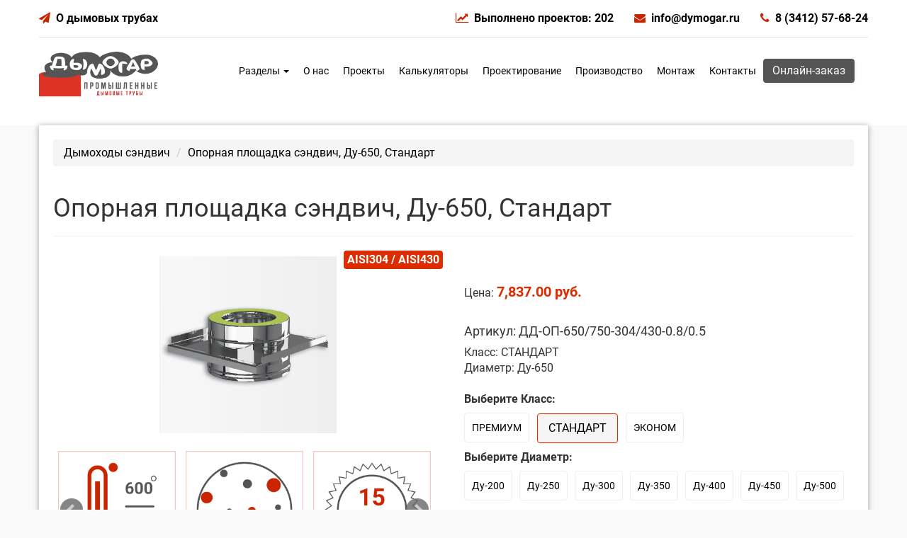

--- FILE ---
content_type: text/html; charset=UTF-8
request_url: https://dymogar.ru/product/ploschadka-opornaya-sjendvich-du-650-standart.html
body_size: 11148
content:
<!DOCTYPE html><html lang="ru"><head> <title>Опорная площадка сэндвич, Ду-650, Стандарт - Дымогар.Ру</title> <meta name="description" content="Купить Опорная площадка сэндвич, Ду-650, Стандарт, по цене 7837.00 р. Дымоходы двухконтурные из нержавеющей стали. Доставка по РФ" /> <meta name="keywords" content="Опорная площадка сэндвич, Ду-650, Стандарт, AISI304 / AISI430, купить" /> <meta http-equiv="Content-Type" content="text/html; charset=utf-8"/> <meta name="viewport" content="initial-scale=1.0, width=device-width"/> <meta name="theme-color" content="#dd2c00"/> <link rel="manifest" href="/manifest.json"> <!--[if lt IE 9]><script type="text/javascript" src="/js/html5.js"></script><script type="text/javascript" src="/js/respond.min.js"></script><![endif]--> <meta name="generator" content="Bluefish 2.2.7" /> <meta property="og:title" content="Опорная площадка сэндвич, Ду-650, Стандарт" /><meta property="og:type" content="website" /> <meta property="og:description" content="Купить Опорная площадка сэндвич, Ду-650, Стандарт, по цене 7837.00 р. Дымоходы двухконтурные из нержавеющей стали. Доставка по РФ" /> <meta property="og:image" content="https://dymogar.ru/img/content/ploschadka-opornaya-sjendvich.jpg" /> <meta property="og:url" content="https://dymogar.ru/product/ploschadka-opornaya-sjendvich-du-650-standart.html" /> <meta name="yandex-verification" content="4e4a021d2131cf4a" /> <link rel="shortcut icon" href="/favicon.ico"/> <link href="/css/vamshop-packed.css" rel="stylesheet" type="text/css"/> <link type="text/css" href="/stylesheets/load/newheader.css" rel="stylesheet" /> <script src="/sw.js" defer></script> </head><body> <header> <div class="container"> <div class="row"> <div class="hed1"> <div class="hed1adress"><i class="fa fa-paper-plane" aria-hidden="true"></i><a href="https://t.me/+sDocvKM7zwk0MWEy">О дымовых трубах </a> </div> <div class="hed1contc"> <a href="https://dymogar.ru/category/proekty.html"><i class="fa fa-line-chart"></i>Выполнено проектов: 202</a> <a href="mailto:info@dymogar.ru"><i class="fa fa-envelope"></i>info@dymogar.ru</a> <a href="tel:+73412576824"><i class="fa fa-phone" ></i>8 (3412) 57-68-24</a> </div> </div> <hr> <div class="menu"> <a href="/"><img src="/img/logo.png" alt="Дымогар.Ру" title="Дымогар.Ру" height="64"></a> <div class="menu-item"> <div class="nav-wrapper"> <nav id="nav"> <div class="navbar navbar-default navigation"> <div class="navbar-header"> <button type="button" class="navbar-toggle toggle-menu menu-left" data-toggle="collapse" data-target="#navbar-collapse"> <span class="sr-only"></span> <span class="icon-bar"></span> <span class="icon-bar"></span> <span class="icon-bar"></span> </button> </div> <div class="collapse navbar-collapse navbar-default cbp-spmenu cbp-spmenu-vertical cbp-spmenu-left" id="navbar-collapse"> <ul class="nav navbar-nav"> <li class="dropdown"> <a data-toggle="dropdown" class="dropdown-toggle" href="">Разделы <b class="caret"></b></a> <ul class="dropdown-menu"> <li><a href="/category/dymohody-sjendvich.html">Дымоходы сэндвич</a></li> <li><a href="/category/vspomogatelnoe-ob-ie.html">Доп. оборудование</a></li> <li><a href="/category/dymovye-truby.html">Купить дымовую трубу</a></li> <li><a href="/category/proekty.html">Проекты</a></li> <li><a href="/category/kalkuljatory.html">Калькуляторы</a></li> <li><a href="/category/kunstkamera.html">Кунсткамера</a></li> <li><a href="/category/literatura.html">Литература</a></li> <li><a href="/category/uslugi.html">Услуги</a></li> <li><a href="/category/articles.html">Статьи</a></li> </ul> </li> </ul> <ul class="nav navbar-nav navbar-right"> <li><a href="/page/about.html" title="Информация о нас"> О нас</a></li> <li><a href="/category/proekty.html" title="Готовые проекты и чертежи дымовых труб"> Проекты</a></li> <li><a href="/category/kalkuljatory.html" title="Онлайн-расчеты дымовой трубы"> Калькуляторы</a></li> <li><a href="/article/proektirovanie-promyshlennyh-dymovyh-trub.html" title="Проектирование промышленных дымовых труб"> Проектирование</a></li> <li><a href="/article/izgotovlenie.html" title="Производство промышленных дымовых труб"> Производство</a></li> <li><a href="/article/montazh-dymovoj-truby.html" title="Монтаж дымовых труб"> Монтаж</a></li> <li><a href="/page/contact-us.html" title="Как с нами связаться"> Контакты</a></li> <button type="button" class="btn btn-primary" data-toggle="modal" data-target="#exampleModalCenter"> Онлайн-заказ</button> </ul> </div> </div> </nav> </div> </div> </div> </div> </div> </header> <div class="modal fade" id="exampleModalCenter" tabindex="-1" role="dialog" aria-labelledby="exampleModalCenterTitle" aria-hidden="true"> <div class="modal-dialog modal-dialog-centered" role="document"> <div class="modal-content"> <div class="modal-header"> <h3 class="modal-title" id="exampleModalCenterTitle">Опросный лист на дымовую трубу</h3> </div> <div class="modal-body"> <script>(function(w,d,u){w.readyQ=[];w.bindReadyQ=[];function p(x,y){if(x=="ready"){w.bindReadyQ.push(y);}else{w.readyQ.push(x);}};var a={ready:p,bind:p};w.$=w.jQuery=function(f){if(f===d||f===u){return a}else{p(f)}}})(window,document)</script><iframe src="https://forms.yandex.ru/u/5dd911febb57892422ff2312/?iframe=1" frameborder="0" name="ya-form-5dd911febb57892422ff2312" width="570"></iframe> </div> <div class="modal-footer"> <button type="button" class="btn btn-secondary" data-dismiss="modal">Закрыть</button> </div> </div> </div></div> <div class="container"> <div class="row content"> <div id="breadcrumbs"> <ol class="breadcrumb" itemscope itemtype="http://schema.org/BreadcrumbList"> <li itemscope itemprop="itemListElement" itemtype="http://schema.org/ListItem"><a href="/category/dymohody-sjendvich.html" itemprop="item"><span itemprop="name">Дымоходы сэндвич</span></a><meta itemprop="position" content="1" /></li> <li itemscope itemprop="itemListElement" itemtype="http://schema.org/ListItem" class="active"><span itemprop="name">Опорная площадка сэндвич, Ду-650, Стандарт</span><meta itemprop="position" content="2" /><meta itemprop="item" content="https://dymogar.ru/product/ploschadka-opornaya-sjendvich-du-650-standart.html" /></li> </ol> </div> <div id="ajaxcontent"> <div class="content product-info" itemscope itemtype="http://schema.org/Product"> <div class="page-header"> <h1 itemprop="name">Опорная площадка сэндвич, Ду-650, Стандарт</h1> </div> <div class="row"> <div class="col-md-6"> <div class="product-images"> <div class="thumbnail big text-center"> <a href="/img/content/ploschadka-opornaya-sjendvich.jpg" class="colorbox" title="Опорная площадка сэндвич, Ду-650, Стандарт"><img itemprop="image" src="/img/content/ploschadka-opornaya-sjendvich-250.png" alt="Опорная площадка сэндвич, Ду-650, Стандарт" title="Опорная площадка сэндвич, Ду-650, Стандарт" width="250" height="250" /> <span class="label standart">AISI304 / AISI430</span> <span class="frame-overlay"></span> <span class="zoom"><i class="fa fa-search-plus"></i></span> </a> </div> <div class="row small"> <div class="col-sm-6 col-md-4 thumbnail text-center"> <a href="/img/content/temperatura-gazov-400.png" class="colorbox" title="Опорная площадка сэндвич, Ду-650, Стандарт"><img itemprop="image" src="/img/content/temperatura-gazov-400-250.png" alt="Опорная площадка сэндвич, Ду-650, Стандарт" title="Опорная площадка сэндвич, Ду-650, Стандарт" width="250" height="250" /> <span class="frame-overlay"></span> <span class="zoom"><i class="fa fa-search-plus"></i></span> </a> </div> <div class="col-sm-6 col-md-4 thumbnail text-center"> <a href="/img/content/suhoy-rezhim-raboty.png" class="colorbox" title="Опорная площадка сэндвич, Ду-650, Стандарт"><img itemprop="image" src="/img/content/suhoy-rezhim-raboty-250.png" alt="Опорная площадка сэндвич, Ду-650, Стандарт" title="Опорная площадка сэндвич, Ду-650, Стандарт" width="250" height="250" /> <span class="frame-overlay"></span> <span class="zoom"><i class="fa fa-search-plus"></i></span> </a> </div> <div class="col-sm-6 col-md-4 thumbnail text-center"> <a href="/img/content/garantiya-15-let.png" class="colorbox" title="Опорная площадка сэндвич, Ду-650, Стандарт"><img itemprop="image" src="/img/content/garantiya-15-let-250.png" alt="Опорная площадка сэндвич, Ду-650, Стандарт" title="Опорная площадка сэндвич, Ду-650, Стандарт" width="250" height="250" /> <span class="frame-overlay"></span> <span class="zoom"><i class="fa fa-search-plus"></i></span> </a> </div> <div class="col-sm-6 col-md-4 thumbnail text-center"> <a href="/img/content/toplivo-dt.png" class="colorbox" title="Опорная площадка сэндвич, Ду-650, Стандарт"><img itemprop="image" src="/img/content/toplivo-dt-250.png" alt="Опорная площадка сэндвич, Ду-650, Стандарт" title="Опорная площадка сэндвич, Ду-650, Стандарт" width="250" height="250" /> <span class="frame-overlay"></span> <span class="zoom"><i class="fa fa-search-plus"></i></span> </a> </div> <div class="col-sm-6 col-md-4 thumbnail text-center"> <a href="/img/content/toplivo-gaz.png" class="colorbox" title="Опорная площадка сэндвич, Ду-650, Стандарт"><img itemprop="image" src="/img/content/toplivo-gaz-250.png" alt="Опорная площадка сэндвич, Ду-650, Стандарт" title="Опорная площадка сэндвич, Ду-650, Стандарт" width="250" height="250" /> <span class="frame-overlay"></span> <span class="zoom"><i class="fa fa-search-plus"></i></span> </a> </div> <div class="col-sm-6 col-md-4 thumbnail text-center"> <a href="/img/content/tolchina-utepleniya.png" class="colorbox" title="Опорная площадка сэндвич, Ду-650, Стандарт"><img itemprop="image" src="/img/content/tolchina-utepleniya-250.png" alt="Опорная площадка сэндвич, Ду-650, Стандарт" title="Опорная площадка сэндвич, Ду-650, Стандарт" width="250" height="250" /> <span class="frame-overlay"></span> <span class="zoom"><i class="fa fa-search-plus"></i></span> </a> </div> <div class="col-sm-6 col-md-4 thumbnail text-center"> <a href="/img/content/tolchina-vnutrennego-kontura.png" class="colorbox" title="Опорная площадка сэндвич, Ду-650, Стандарт"><img itemprop="image" src="/img/content/tolchina-vnutrennego-kontura-250.png" alt="Опорная площадка сэндвич, Ду-650, Стандарт" title="Опорная площадка сэндвич, Ду-650, Стандарт" width="250" height="250" /> <span class="frame-overlay"></span> <span class="zoom"><i class="fa fa-search-plus"></i></span> </a> </div> </div> </div> <script src="https://yastatic.net/q/forms-frontend-ext/_/embed.js"></script> <script>
$(document).ready(function(){
 $(".colorbox").colorbox({
 rel: "colorbox",
 title: false
 });
});
</script> </div> <div class="col-md-6 product-info"> <br /><br /> <div class="description" itemprop="offers" itemscope itemtype="http://schema.org/Offer">Цена: <span class="price"> 7,837.00 руб.</span> <meta itemprop="priceCurrency" content="RUB" /> <meta itemprop="url" content="https://dymogar.ru/product/ploschadka-opornaya-sjendvich-du-650-standart.html" /> <meta itemprop="priceValidUntil" content="2026-01-27" /> <meta itemprop="availability" content="InStock" /> <meta itemprop="price" content="7837.00" /> </div> <br /> <h4>Артикул: ДД-ОП-650/750-304/430-0.8/0.5</h4> <ul class="specs"> <li class="odd">Класс: СТАНДАРТ</li> </ul> <ul class="specs"> <li class="even">Диаметр: Ду-650</li> </ul> <br /> <div id="spinner"> <img src="/img/ajax-loader.gif" alt="" width="31" height="31" /> </div> <script>
$(document).ready(function(){
$(".product-images .row.small").bxSlider({
 adaptiveHeight: false,
 touchEnabled: false,
 pager: false,
 minSlides: 3,
 maxSlides: 3,
 slideWidth: 180
});
});
</script> <form id="set_attr_form" method="post" action=/product/ploschadka-opornaya-sjendvich-du-650-standart.html> <ul class="specs"> <li class="odd"><b> Выберите Класс:
 </b> <ul class="attributes nav nav-pills"> <li class="even"> <a class="confirm" href=/product/ploschadka-opornaya-sjendvich-du-200-premium.html onclick='$("#attr6564").attr("value","1");'>ПРЕМИУМ</a> <input id="attr6564" name="data[set_attr][6564]" type="hidden" /> </li> <li class="active odd"> <span class="active"><a class="confirm" href=/product/ploschadka-opornaya-sjendvich-du-200-standart.html onclick='$("#attr6563").attr("value","1");'>СТАНДАРТ</a></span> <input id="attr6563" name="data[set_attr][6563]" type="hidden" /> </li> <li class="even"> <a class="confirm" href=/product/ploschadka-opornaya-sjendvich-du-200-jekonom.html onclick='$("#attr6562").attr("value","1");'>ЭКОНОМ</a> <input id="attr6562" name="data[set_attr][6562]" type="hidden" /> </li> </ul> </li> <li class="odd"><b> Выберите Диаметр:
 </b> <ul class="attributes nav nav-pills"> <li class="even"> <a class="confirm" href=/product/ploschadka-opornaya-sjendvich-du-200-premium.html onclick='$("#attr6581").attr("value","1");'>Ду-200</a> <input id="attr6581" name="data[set_attr][6581]" type="hidden" /> </li> <li class="odd"> <a class="confirm" href=/product/ploschadka-opornaya-sjendvich-du-250-premium.html onclick='$("#attr6595").attr("value","1");'>Ду-250</a> <input id="attr6595" name="data[set_attr][6595]" type="hidden" /> </li> <li class="even"> <a class="confirm" href=/product/ploschadka-opornaya-sjendvich-du-300-premium.html onclick='$("#attr6596").attr("value","1");'>Ду-300</a> <input id="attr6596" name="data[set_attr][6596]" type="hidden" /> </li> <li class="odd"> <a class="confirm" href=/product/ploschadka-opornaya-sjendvich-du-350-premium.html onclick='$("#attr6597").attr("value","1");'>Ду-350</a> <input id="attr6597" name="data[set_attr][6597]" type="hidden" /> </li> <li class="even"> <a class="confirm" href=/product/ploschadka-opornaya-sjendvich-du-400-premium.html onclick='$("#attr6598").attr("value","1");'>Ду-400</a> <input id="attr6598" name="data[set_attr][6598]" type="hidden" /> </li> <li class="odd"> <a class="confirm" href=/product/ploschadka-opornaya-sjendvich-du-450-premium.html onclick='$("#attr6599").attr("value","1");'>Ду-450</a> <input id="attr6599" name="data[set_attr][6599]" type="hidden" /> </li> <li class="even"> <a class="confirm" href=/product/ploschadka-opornaya-sjendvich-du-500-premium.html onclick='$("#attr6582").attr("value","1");'>Ду-500</a> <input id="attr6582" name="data[set_attr][6582]" type="hidden" /> </li> <li class="odd"> <a class="confirm" href=/product/ploschadka-opornaya-sjendvich-du-550-premium.html onclick='$("#attr6622").attr("value","1");'>Ду-550</a> <input id="attr6622" name="data[set_attr][6622]" type="hidden" /> </li> <li class="even"> <a class="confirm" href=/product/ploschadka-opornaya-sjendvich-du-600-premium.html onclick='$("#attr6623").attr("value","1");'>Ду-600</a> <input id="attr6623" name="data[set_attr][6623]" type="hidden" /> </li> <li class="active odd"> <span class="active"><a class="confirm" href=/product/ploschadka-opornaya-sjendvich-du-650-premium.html onclick='$("#attr6624").attr("value","1");'>Ду-650</a></span> <input id="attr6624" name="data[set_attr][6624]" type="hidden" /> </li> <li class="even"> <a class="confirm" href=/product/ploschadka-opornaya-sjendvich-du-700-premium.html onclick='$("#attr6625").attr("value","1");'>Ду-700</a> <input id="attr6625" name="data[set_attr][6625]" type="hidden" /> </li> <li class="odd"> <a class="confirm" href=/product/ploschadka-opornaya-sjendvich-du-750-premium.html onclick='$("#attr6626").attr("value","1");'>Ду-750</a> <input id="attr6626" name="data[set_attr][6626]" type="hidden" /> </li> <li class="even"> <a class="confirm" href=/product/ploschadka-opornaya-sjendvich-du-800-premium.html onclick='$("#attr6627").attr("value","1");'>Ду-800</a> <input id="attr6627" name="data[set_attr][6627]" type="hidden" /> </li> <li class="odd"> <a class="confirm" href=/product/ploschadka-opornaya-sjendvich-du-850-premium.html onclick='$("#attr6628").attr("value","1");'>Ду-850</a> <input id="attr6628" name="data[set_attr][6628]" type="hidden" /> </li> <li class="even"> <a class="confirm" href=/product/ploschadka-opornaya-sjendvich-du-900-premium.html onclick='$("#attr6629").attr("value","1");'>Ду-900</a> <input id="attr6629" name="data[set_attr][6629]" type="hidden" /> </li> <li class="odd"> <a class="confirm" href=/product/ploschadka-opornaya-sjendvich-du-950-premium.html onclick='$("#attr6630").attr("value","1");'>Ду-950</a> <input id="attr6630" name="data[set_attr][6630]" type="hidden" /> </li> <li class="even"> <a class="confirm" href=/product/ploschadka-opornaya-sjendvich-du-1000-premium.html onclick='$("#attr6631").attr("value","1");'>Ду-1000</a> <input id="attr6631" name="data[set_attr][6631]" type="hidden" /> </li> </ul> </li> </ul> <script> 
 $(document).ready(function () { 
 global_spinner = $("#spinner");
 });
 </script> </form> <br /> <form class="form-inline" name="product-form932" id="product-form932" method="post" action="/cart/purchase_product/" onsubmit="onProductFormSubmit(932); return false;"> <input type="hidden" name="product_id" value="932"> <script>
 $(function () { 
 $(".confirm").on("click",function(){ 
 var http_send = $(this).attr("href");
 var form_data = $("#set_attr_form").serialize();
 $.ajax({
 type: "POST",
 url: http_send,
 data: form_data,
 async: true,
 success: function (data, textStatus) {
 $("#ajaxcontent").html(data);},
 beforeSend: function () {
 global_spinner.fadeIn("fast");
 },
 complete: function () {
 /*global_spinner.fadeOut("slow");*/
 } 
 }); 
 return false;
 });
 });
 </script> <div class="form-group one_click_buy"> <a class="btn btn-default buy" href="/module_one_click_buy/buy/form/932"><i class="fa fa-shopping-cart"></i> Купить за 1 клик</a> </div> <script>
$(document).ready(function(){
 $(".buy").colorbox({
 });
});
</script> <div class="form-group ask_a_product_question_link"> <a class="btn btn-default ask" href="/module_ask_a_product_question/get/ask_form/932"><i class="fa fa-lightbulb-o"></i> Задать вопрос</a> </div> </form> <br /> </div> </div> <div class="jumbotron text-center shadow"> <h2 class="display-4">Хотите купить дымовую трубу или проект?</h2> <p class="lead">Каждая дымовая труба для котельной или промышленного предприятия разрабатывается в индивидуальном порядке с учетом специфики производства, состава отводимых газов и климатических особенностей района строительства.</p> <hr class="my-4"> <div class="form-inline"> <script>
$(document).ready(function(){
 $(".ask").colorbox({
 });
});
</script> <div class="form-group one_click_buy"> <a class="btn btn-default call" href="/module_one_click_buy/call/form/48"><i class="fa fa-phone"></i> Обратный звонок</a> </div> <div class="form-group one_click_buy"><a class="btn btn-default" href="/doc/opros-list-dymogar.pdf"><i class="fa fa-download" aria-hidden="true"></i> Скачать опросный лист</a></div> <div class="form-group one_click_buy"><button type="button" class="btn btn-primary" data-toggle="modal" data-target="#exampleModalCenter"><i class="fa fa-pencil" aria-hidden="true"></i> Онлайн-опросник</button></div> </div> </div> <div class="row product-tabs"> <ul class="nav nav-tabs"> <li class="active"><a href="#description" aria-controls="description" data-toggle="tab"><i class="fa fa-thumbs-up"></i> Описание</a></li> <li><a href="#reviews" aria-controls="reviews" data-toggle="tab"><i class="fa fa-comment"></i> Отзывы</a></li> <li><a href="#add-review" aria-controls="add-review" data-toggle="tab"><i class="fa fa-pencil"></i> Добавить отзыв</a></li> <li><a href="#katalog" aria-controls="katalog" data-toggle="tab"><i class="fa fa-download"></i> Файлы</a></li> </ul> <div class="tab-content"> <div class="tab-pane inner fade in notop active" id="description"> <div itemprop="description"><p>Площадка предназначена для снятия нагрузки веса дымохода. Способна выдерживать большие нагрузки. При монтаже дымохода такую опору необходимо устанавливать на вертикальных участках через каждые 3-4 метра модулей, а также в месте, где необходимо усилить крепление конструкции, например, в зоне тройника.</p> <p>В изделиях предусмотрено разное количество отверстий для надежного крепления к опорным металлоконструкциям, например, к профилированным квадратным трубам.</p> <p>В случае, когда опорная площадка является крайним нижним модулем дымохода, рекомендуем применять в качестве завершающего элемента дымохода заглушку с конденсатоотводом(для ревизии и чистки дымохода) соответствующего диаметра.</p> <div class="sketchfab-embed-wrapper"><iframe src="https://sketchfab.com/models/01251cac5ccc4768bc4b2b0b3ffbcc00/embed" width="640" height="480"></iframe></div></div> </div> <div class="tab-pane inner fade in notop" id="reviews">
 Нет отзывов.
 </div> <div class="tab-pane inner fade in notop" id="add-review"> <script type="text/javascript">
$(function () {
 $(".call").colorbox({
 });
});
</script> <div class="add-review"> <h3>Добавить отзыв</h3> <form action="/module_reviews/action/create/" method="post" id="contentform" class="form-horizontal"> <input type="hidden" name="content_id" value="932" /> <div class="form-group"> <label class="col-sm-2 control-label" for="name">Имя:</label> <div class="col-sm-10"> <input name="name" class="form-control" id="name" type="text" /> </div> </div> <div class="form-group"> <label class="col-sm-2 control-label">Оценка:</label> <div class="radio radio-inline col-sm-10"> <label class="radio-inline"> <input name="rating" type="radio" value="1"/> 1
 </label> <label class="radio-inline"> <input name="rating" type="radio" value="2"/> 2
 </label> <label class="radio-inline"> <input name="rating" type="radio" value="3"/> 3
 </label> <label class="radio-inline"> <input name="rating" type="radio" value="4"/> 4
 </label> <label class="radio-inline"> <input name="rating" type="radio" value="5" checked /> 5
 </label> </div> </div> <div class="form-group"> <label class="col-sm-2 control-label" for="content">Отзыв:</label> <div class="col-sm-10"> <textarea name="content" class="form-control" id="content" cols="30" rows="10"></textarea> </div> </div> <div class="form-group"> <div>
 Нажимая кнопку, я даю согласие на обработку своих персональных данных. <a href="/page/conditions-of-use.html" target="_blank">Подробнее о защите персональной информации.</a> </div> </div> <div class="form-group"> <div class="col-sm-offset-2 col-sm-10"> <button class="btn btn-default" type="submit" name="submit" value="Добавить"><i class="fa fa-check"></i> Добавить</button> </div> </div> <div class="form-anti-bot" style="clear:both;"> <strong>Current <span style="display:none;">month</span> <span style="display:inline;">ye@r</span> <span style="display:none;">day</span></strong> <span class="required">*</span> <input type="hidden" name="anti-bot-a" id="anti-bot-a" value="2026" /> <input type="text" name="anti-bot-q" id="anti-bot-q" size="30" value="19" /> </div> <div class="form-anti-bot-2" style="display:none;"> <strong>Leave this field empty</strong> <span class="required">*</span> <input type="text" name="anti-bot-e-email-url" id="anti-bot-e-email-url" size="30" value=""/> </div> </form> </div> </div> <div class="tab-pane inner fade in notop" id="katalog"> </div> </div> </div> <div class="module"><h2 class="display-4 text-center">Смотрите также</h2> <hr class="my-4"> <div class="row shop-products"> <ul class="thumbnails"> <li class="item col-sm-6 col-md-4"> <div class="thumbnail text-center"> <a href="/product/homut-soedinitelnjy-du-650-standart.html" class="image"><img src="/img/content/homut-soedinitelnjy-250.png" alt="Хомут соединительный, Ду-650, Стандарт" width="250" height="250" /> <span class="label standart_o">AISI430</span> </a> <div class="inner notop nobottom text-left"> <h4 class="title"><a href="/product/homut-soedinitelnjy-du-650-standart.html">Хомут соединительный, Ду-650, Стандарт</a></h4> <div class="description"><b>Артикул: ДО-ХС-750-430-0.5</b></div> <div class="description"> Хомут соединительный устан...</div> <div class="description"><ul class="specs"> <li class="odd">Класс СТАНДАРТ</li> <li class="even">Диаметр Ду-650</li> </ul> <br /></div> </div> <form class="form-inline" name="product-form1393" id="product-form1393" method="post" action="/cart/purchase_product/" onsubmit="onProductFormSubmit(1393); return false;"> <input type="hidden" name="product_id" value="1393"> </form> </div> <br> </li> <li class="item col-sm-6 col-md-4"> <div class="thumbnail text-center"> <a href="/product/Klapan-vzryvnoy-sjendvich-du-650-standart.html" class="image"><img src="/img/content/Klapan-vzryvnoy-sjendvich-250.png" alt="Клапан взрывной сэндвич, Ду-650, Стандарт" width="250" height="250" /> <span class="label standart">AISI304 / AISI430</span> </a> <div class="inner notop nobottom text-left"> <h4 class="title"><a href="/product/Klapan-vzryvnoy-sjendvich-du-650-standart.html">Клапан взрывной сэндвич, Ду-650, Стандарт</a></h4> <div class="description"><b>Артикул: ДД-В650-650/750-304/430-0.8/0.5</b></div> <div class="description"> Клапан взрывной предназнач...</div> <div class="description"><ul class="specs"> <li class="odd">Класс СТАНДАРТ</li> <li class="even">Диаметр Ду-650</li> </ul> <br /></div> </div> <form class="form-inline" name="product-form881" id="product-form881" method="post" action="/cart/purchase_product/" onsubmit="onProductFormSubmit(881); return false;"> <input type="hidden" name="product_id" value="881"> </form> </div> <br> </li> <li class="item col-sm-6 col-md-4"> <div class="thumbnail text-center"> <a href="/product/kreplenie-dlja-sjendvich-du-650-standart.html" class="image"><img src="/img/content/kreplenie-dlja-sjendvich-250.png" alt="Крепление для дымохода, Ду-650, Стандарт" width="250" height="250" /> <span class="label standart_o">AISI430</span> </a> <div class="inner notop nobottom text-left"> <h4 class="title"><a href="/product/kreplenie-dlja-sjendvich-du-650-standart.html">Крепление для дымохода, Ду-650, Стандарт</a></h4> <div class="description"><b>Артикул: ДО-К-750-430-1</b></div> <div class="description"> Крепление для дымохода &nd...</div> <div class="description"><ul class="specs"> <li class="odd">Класс СТАНДАРТ</li> <li class="even">Диаметр Ду-650</li> </ul> <br /></div> </div> <form class="form-inline" name="product-form1240" id="product-form1240" method="post" action="/cart/purchase_product/" onsubmit="onProductFormSubmit(1240); return false;"> <input type="hidden" name="product_id" value="1240"> </form> </div> <br> </li> <li class="item col-sm-6 col-md-4"> <div class="thumbnail text-center"> <a href="/product/ogolovok-konusnyy-sjendvich-du-650-standart.html" class="image"><img src="/img/content/ogolovok-konusnyy-sjendvich-250.png" alt="Оголовок конический сэндвич, Ду-650, Стандарт" width="250" height="250" /> <span class="label standart">AISI304 / AISI430</span> </a> <div class="inner notop nobottom text-left"> <h4 class="title"><a href="/product/ogolovok-konusnyy-sjendvich-du-650-standart.html">Оголовок конический сэндвич, Ду-650, Стандарт</a></h4> <div class="description"><b>Артикул: ДД-ОК-650/750-304/430-0.8/0.5</b></div> <div class="description"> Является завершающим элеме...</div> <div class="description"><ul class="specs"> <li class="odd">Класс СТАНДАРТ</li> <li class="even">Диаметр Ду-650</li> </ul> <br /></div> </div> <form class="form-inline" name="product-form983" id="product-form983" method="post" action="/cart/purchase_product/" onsubmit="onProductFormSubmit(983); return false;"> <input type="hidden" name="product_id" value="983"> </form> </div> <br> </li> <li class="item col-sm-6 col-md-4"> <div class="thumbnail text-center"> <a href="/product/otvod-30-sjendvich-du-650-standart.html" class="image"><img src="/img/content/otvod-30-sjendvich-250.png" alt="Отвод 30 сэндвич, Ду-650, Стандарт" width="250" height="250" /> <span class="label standart">AISI304 / AISI430</span> </a> <div class="inner notop nobottom text-left"> <h4 class="title"><a href="/product/otvod-30-sjendvich-du-650-standart.html">Отвод 30 сэндвич, Ду-650, Стандарт</a></h4> <div class="description"><b>Артикул: ДД-О30-650/750-304/430-0.8/0.5</b></div> <div class="description"> Отвод сендвич 30&deg; пред...</div> <div class="description"><ul class="specs"> <li class="odd">Класс СТАНДАРТ</li> <li class="even">Диаметр Ду-650</li> </ul> <br /></div> </div> <form class="form-inline" name="product-form1187" id="product-form1187" method="post" action="/cart/purchase_product/" onsubmit="onProductFormSubmit(1187); return false;"> <input type="hidden" name="product_id" value="1187"> </form> </div> <br> </li> <li class="item col-sm-6 col-md-4"> <div class="thumbnail text-center"> <a href="/product/otvod-45-sjendvich-du-650-standart.html" class="image"><img src="/img/content/otvod-45-sjendvich-250.png" alt="Отвод 45 сэндвич, Ду-650, Стандарт" width="250" height="250" /> <span class="label standart">AISI304 / AISI430</span> </a> <div class="inner notop nobottom text-left"> <h4 class="title"><a href="/product/otvod-45-sjendvich-du-650-standart.html">Отвод 45 сэндвич, Ду-650, Стандарт</a></h4> <div class="description"><b>Артикул: ДД-О45-650/750-304/430-0.8/0.5</b></div> <div class="description"> Отвод сендвич 45&deg; пред...</div> <div class="description"><ul class="specs"> <li class="odd">Класс СТАНДАРТ</li> <li class="even">Диаметр Ду-650</li> </ul> <br /></div> </div> <form class="form-inline" name="product-form1136" id="product-form1136" method="post" action="/cart/purchase_product/" onsubmit="onProductFormSubmit(1136); return false;"> <input type="hidden" name="product_id" value="1136"> </form> </div> <br> </li> <li class="item col-sm-6 col-md-4"> <div class="thumbnail text-center"> <a href="/product/otvod-90-sjendvich-du-650-standart.html" class="image"><img src="/img/content/otvod-90-sjendvich-250.png" alt="Отвод 90 сэндвич, Ду-650, Стандарт" width="250" height="250" /> <span class="label standart">AISI304 / AISI430</span> </a> <div class="inner notop nobottom text-left"> <h4 class="title"><a href="/product/otvod-90-sjendvich-du-650-standart.html">Отвод 90 сэндвич, Ду-650, Стандарт</a></h4> <div class="description"><b>Артикул: ДД-О90-650/750-304/430-0.8/0.5</b></div> <div class="description"> Отвод сендвич 90&deg; пред...</div> <div class="description"><ul class="specs"> <li class="odd">Класс СТАНДАРТ</li> <li class="even">Диаметр Ду-650</li> </ul> <br /></div> </div> <form class="form-inline" name="product-form1085" id="product-form1085" method="post" action="/cart/purchase_product/" onsubmit="onProductFormSubmit(1085); return false;"> <input type="hidden" name="product_id" value="1085"> </form> </div> <br> </li> <li class="item col-sm-6 col-md-4"> <div class="thumbnail text-center"> <a href="/product/start-sjendvich-du-650-standart.html" class="image"><img src="/img/content/start-sjendvich-250.png" alt="Старт сэндвич, Ду-650, Стандарт" width="250" height="250" /> <span class="label standart">AISI304 / AISI430</span> </a> <div class="inner notop nobottom text-left"> <h4 class="title"><a href="/product/start-sjendvich-du-650-standart.html">Старт сэндвич, Ду-650, Стандарт</a></h4> <div class="description"><b>Артикул: ДД-М-650/750-304/430-0.8/0.5</b></div> <div class="description"> Специальные переходники ст...</div> <div class="description"><ul class="specs"> <li class="odd">Класс СТАНДАРТ</li> <li class="even">Диаметр Ду-650</li> </ul> <br /></div> </div> <form class="form-inline" name="product-form1034" id="product-form1034" method="post" action="/cart/purchase_product/" onsubmit="onProductFormSubmit(1034); return false;"> <input type="hidden" name="product_id" value="1034"> </form> </div> <br> </li> <li class="item col-sm-6 col-md-4"> <div class="thumbnail text-center"> <a href="/product/Troynik-sjendvich-45-du-650-standart.html" class="image"><img src="/img/content/Sendvich-trojnik-45-250.png" alt="Тройник сэндвич 45, Ду-650, Стандарт" width="250" height="250" /> <span class="label standart">AISI304 / AISI430</span> </a> <div class="inner notop nobottom text-left"> <h4 class="title"><a href="/product/Troynik-sjendvich-45-du-650-standart.html">Тройник сэндвич 45, Ду-650, Стандарт</a></h4> <div class="description"><b>Артикул: ДД-ТУ650-650/750-304/430-0.8/0.5</b></div> <div class="description"> Предназначен для изменения...</div> <div class="description"><ul class="specs"> <li class="odd">Класс СТАНДАРТ</li> <li class="even">Диаметр Ду-650</li> </ul> <br /></div> </div> <form class="form-inline" name="product-form830" id="product-form830" method="post" action="/cart/purchase_product/" onsubmit="onProductFormSubmit(830); return false;"> <input type="hidden" name="product_id" value="830"> </form> </div> <br> </li> <li class="item col-sm-6 col-md-4"> <div class="thumbnail text-center"> <a href="/product/Troynik-sjendvich-87-du-650-standart.html" class="image"><img src="/img/content/sendvich-trojnik-87-250.png" alt="Тройник сэндвич 87, Ду-650, Стандарт" width="250" height="250" /> <span class="label standart">AISI304 / AISI430</span> </a> <div class="inner notop nobottom text-left"> <h4 class="title"><a href="/product/Troynik-sjendvich-87-du-650-standart.html">Тройник сэндвич 87, Ду-650, Стандарт</a></h4> <div class="description"><b>Артикул: ДД-ТП650-650/750-304/430-0.8/0.5</b></div> <div class="description"> Предназначен для изменения...</div> <div class="description"><ul class="specs"> <li class="odd">Класс СТАНДАРТ</li> <li class="even">Диаметр Ду-650</li> </ul> <br /></div> </div> <form class="form-inline" name="product-form779" id="product-form779" method="post" action="/cart/purchase_product/" onsubmit="onProductFormSubmit(779); return false;"> <input type="hidden" name="product_id" value="779"> </form> </div> <br> </li> <li class="item col-sm-6 col-md-4"> <div class="thumbnail text-center"> <a href="/product/Truba-sjendvich-0.25-m-du-650-standart.html" class="image"><img src="/img/content/sendvich-truba-0.25-250.png" alt="Труба сэндвич 0.25 м, Ду-650, Стандарт" width="250" height="250" /> <span class="label standart">AISI304 / AISI430</span> </a> <div class="inner notop nobottom text-left"> <h4 class="title"><a href="/product/Truba-sjendvich-0.25-m-du-650-standart.html">Труба сэндвич 0.25 м, Ду-650, Стандарт</a></h4> <div class="description"><b>Артикул: ДД-П250-650/750-304/430-0.8/0.5</b></div> <div class="description"> Является дополнительным эл...</div> <div class="description"><ul class="specs"> <li class="odd">Класс СТАНДАРТ</li> <li class="even">Диаметр Ду-650</li> </ul> <br /></div> </div> <form class="form-inline" name="product-form711" id="product-form711" method="post" action="/cart/purchase_product/" onsubmit="onProductFormSubmit(711); return false;"> <input type="hidden" name="product_id" value="711"> </form> </div> <br> </li> <li class="item col-sm-6 col-md-4"> <div class="thumbnail text-center"> <a href="/product/Truba-sjendvich-0.5-m-du-650-standart.html" class="image"><img src="/img/content/sendvich-truba-0.5-250.png" alt="Труба сэндвич 0.5 м, Ду-650, Стандарт" width="250" height="250" /> <span class="label standart">AISI304 / AISI430</span> </a> <div class="inner notop nobottom text-left"> <h4 class="title"><a href="/product/Truba-sjendvich-0.5-m-du-650-standart.html">Труба сэндвич 0.5 м, Ду-650, Стандарт</a></h4> <div class="description"><b>Артикул: ДД-П500-650/750-304/430-0.8/0.5</b></div> <div class="description"> Является дополнительным эл...</div> <div class="description"><ul class="specs"> <li class="odd">Класс СТАНДАРТ</li> <li class="even">Диаметр Ду-650</li> </ul> <br /></div> </div> <form class="form-inline" name="product-form609" id="product-form609" method="post" action="/cart/purchase_product/" onsubmit="onProductFormSubmit(609); return false;"> <input type="hidden" name="product_id" value="609"> </form> </div> <br> </li> <li class="item col-sm-6 col-md-4"> <div class="thumbnail text-center"> <a href="/product/truba-sjendvich-1-m-du-650-standart.html" class="image"><img src="/img/content/Truba-sendvich-1m-250.png" alt="Труба сэндвич 1 м, Ду-650, Стандарт" width="250" height="250" /> <span class="label standart">AISI304 / AISI430</span> </a> <div class="inner notop nobottom text-left"> <h4 class="title"><a href="/product/truba-sjendvich-1-m-du-650-standart.html">Труба сэндвич 1 м, Ду-650, Стандарт</a></h4> <div class="description"><b>Артикул: ДД-П1000-650/750-304/430-0.8/0.5</b></div> <div class="description"> Является основным элементо...</div> <div class="description"><ul class="specs"> <li class="odd">Класс СТАНДАРТ</li> <li class="even">Диаметр Ду-650</li> </ul> <br /></div> </div> <form class="form-inline" name="product-form558" id="product-form558" method="post" action="/cart/purchase_product/" onsubmit="onProductFormSubmit(558); return false;"> <input type="hidden" name="product_id" value="558"> </form> </div> <br> </li> <li class="item col-sm-6 col-md-4"> <div class="thumbnail text-center"> <a href="/product/ubka-dlja-dymohoda-du-650-standart.html" class="image"><img src="/img/content/ubka-dlja-dymohoda-250.png" alt="Юбка для дымохода, Ду-650, Стандарт" width="250" height="250" /> <span class="label standart_o">AISI430</span> </a> <div class="inner notop nobottom text-left"> <h4 class="title"><a href="/product/ubka-dlja-dymohoda-du-650-standart.html">Юбка для дымохода, Ду-650, Стандарт</a></h4> <div class="description"><b>Артикул: ДО-Ю-750-430-0.5</b></div> <div class="description"> Юбка для дымохода, нержаве...</div> <div class="description"><ul class="specs"> <li class="odd">Класс СТАНДАРТ</li> <li class="even">Диаметр Ду-650</li> </ul> <br /></div> </div> <form class="form-inline" name="product-form1342" id="product-form1342" method="post" action="/cart/purchase_product/" onsubmit="onProductFormSubmit(1342); return false;"> <input type="hidden" name="product_id" value="1342"> </form> </div> <br> </li> </ul> </div> </div> <script>
$(function($){

 $("form#contentform :input").on("change",function() {
 $("input[id='" + this.id + "']").addClass("modified");
 $("radio[id='" + this.id + "']").addClass("modified");
 $("select[id='" + this.id + "']").addClass("modified");
 $("checkbox[id='" + this.id + "']").addClass("modified");
 $("textarea[id='" + this.id + "']").addClass("modified");
 });
 
 $('.form-anti-bot, .form-anti-bot-2').hide(); // hide inputs from users
 var answer = $('.form-anti-bot input#anti-bot-a').val(); // get answer
 $('.form-anti-bot input#anti-bot-q').val( answer ); // set answer into other input

 if ( $('form#contentform input#anti-bot-q').length == 0 ) {
 var current_date = new Date();
 var current_year = current_date.getFullYear();
 $('form#contentform').append('<input type="hidden" name="anti-bot-q" id="anti-bot-q" value="'+current_year+'" />'); // add whole input with answer via javascript to form
 }

 // validate form
 $("#contentform").validate({
 rules: {
 name: {
 required: true,
 minlength: 3 
 },
 content: {
 required: true,
 minlength: 3 
 },
 },
 messages: {
 name: {
 required: "Обязательное поле",
 minlength: "Обязательное поле. Минимум символов: 3"
 },
 content: {
 required: "Обязательное поле",
 minlength: "Обязательное поле. Минимум символов: 3"
 }
 }
 });
});
</script> <div class="module"><h2 class="display-4 text-center"><a href="https://dymogar.ru/category/proekty.html">Готовые чертежи и проекты дымовых труб</a></h2> <hr class="my-4"> <div class="moduleContent"> <div class="row featured-categories"> <ul class="thumbnails"> <li class="item col-sm-6 col-md-4"> <div class="thumbnail text-center"> <a href="/category/machtovye.html" class="image"> <img src="/img/content/machta-250.png" alt="Мачтовые" width="89" height="250" /> <span class="frame-overlay"></span> <h4 class="title"><i class="fa fa-folder-open"></i> Мачтовые</h4> <span class="link">смотреть <i class="fa fa-chevron-right"></i></span> </a> <div class="inner notop text-left"> <div class="description">
 Мачтовые дымовые трубы предназначены для отвода&nbsp;дымовых газов&nbsp;котлов&nbsp;котельных, работающих на жидком,...
 </div> </div> </div> </li> <li class="item col-sm-6 col-md-4"> <div class="thumbnail text-center"> <a href="/category/samonesuschie.html" class="image"> <img src="/img/content/somonesushaya-250.png" alt="Самонесущие" width="159" height="250" /> <span class="frame-overlay"></span> <h4 class="title"><i class="fa fa-folder-open"></i> Самонесущие</h4> <span class="link">смотреть <i class="fa fa-chevron-right"></i></span> </a> <div class="inner notop text-left"> <div class="description">
 Самонесущая дымовая труба предназначена&nbsp;для отвода продуктов сгорания и обеспечения естественной тяги в топливн...
 </div> </div> </div> </li> <li class="item col-sm-6 col-md-4"> <div class="thumbnail text-center"> <a href="/category/phasadnye.html" class="image"> <img src="/img/content/_5.6b047cba0e03de111c26565ce9d9ca2b22-250.png" alt="Фасадные и газоходы" width="159" height="249" /> <span class="frame-overlay"></span> <h4 class="title"><i class="fa fa-folder-open"></i> Фасадные и газоходы</h4> <span class="link">смотреть <i class="fa fa-chevron-right"></i></span> </a> <div class="inner notop text-left"> <div class="description">
 Фасадная(настенная) дымовая труба&nbsp;состоит из&nbsp;отдельных утепленных секционных&nbsp;дымоходов и элементов кр...
 </div> </div> </div> </li> <li class="item col-sm-6 col-md-4"> <div class="thumbnail text-center"> <a href="/category/na-rastjazhkah.html" class="image"> <img src="/img/content/rastyzhki-250.png" alt="На оттяжках" width="172" height="250" /> <span class="frame-overlay"></span> <h4 class="title"><i class="fa fa-folder-open"></i> На оттяжках</h4> <span class="link">смотреть <i class="fa fa-chevron-right"></i></span> </a> <div class="inner notop text-left"> <div class="description">
 Дымовые трубы на растяжках представляют одноствольную вертикальную стальную конструкцию, фиксирующюся при помощи ста...
 </div> </div> </div> </li> <li class="item col-sm-6 col-md-4"> <div class="thumbnail text-center"> <a href="/category/phermennye.html" class="image"> <img src="/img/content/fermennaya-250.png" alt="Ферменные" width="159" height="249" /> <span class="frame-overlay"></span> <h4 class="title"><i class="fa fa-folder-open"></i> Ферменные</h4> <span class="link">смотреть <i class="fa fa-chevron-right"></i></span> </a> <div class="inner notop text-left"> <div class="description">
 Ферменные дымовые трубы представляют собой стальную решетчатую башню СРБ и подвешенных на нее теплоизолированных газ...
 </div> </div> </div> </li> <li class="item col-sm-6 col-md-4"> <div class="thumbnail text-center"> <a href="/category/kolonnIe.html" class="image"> <img src="/img/content/kolonnie-250.png" alt="Колонные" width="159" height="249" /> <span class="frame-overlay"></span> <h4 class="title"><i class="fa fa-folder-open"></i> Колонные</h4> <span class="link">смотреть <i class="fa fa-chevron-right"></i></span> </a> <div class="inner notop text-left"> <div class="description">
 Колонная дымовая труба&nbsp;представляет собой конструкцию из металлической несущей наружной обечайки и газоотводящи...
 </div> </div> </div> </li> </ul> </div> </div> </div> <div class="module"><h2 class="display-4 text-center"><a href="https://dymogar.ru/category/dymovye-truby.html">Производство дымовых и вентиляционных труб</a></h2> <hr class="my-4"> <div class="moduleContent"> <div class="row shop-products"> <ul class="thumbnails"> <li class="item col-sm-6 col-md-4"> <div class="thumbnail text-center"> <a href="/product/serija-d1.html" class="image"><img src="/img/content/d1_snap_002-250.png" alt="Серия Д1" width="83" height="250" /> </a> <div class="inner notop nobottom text-left"> <h4 class="title"><a href="/product/serija-d1.html">Серия Д1</a></h4> <div class="description"><span class="rating"><i class="fa fa-star"></i> <i class="fa fa-star"></i> <i class="fa fa-star"></i> <i class="fa fa-star"></i> <i class="fa fa-star"></i> </span> </div><br> <div class="description"><b>Артикул: 155</b></div> <div class="description"> Дымовые трубы серии Д1 предназначены для отвода продуктов сгорания от котлов, работающ...</div> <br> <div class="description"><ul class="specs"> <li class="odd">Высота, м 7-15</li> <li class="even">Диаметр, мм 150-600</li> <li class="odd">Кол-во стволов, шт 1-3</li> <li class="even">Материал газохода Нерж. сталь</li> </ul> <br /></div> </div> <form class="form-inline" name="product-form329" id="product-form329" method="post" action="/cart/purchase_product/" onsubmit="onProductFormSubmit(329); return false;"> <input type="hidden" name="product_id" value="329"> <div class="inner darken notop"> </div> </form> </div> <br> </li> <li class="item col-sm-6 col-md-4"> <div class="thumbnail text-center"> <a href="/product/serija-d2.html" class="image"><img src="/img/content/156-snap_002-250.png" alt="Серия Д2" width="55" height="250" /> </a> <div class="inner notop nobottom text-left"> <h4 class="title"><a href="/product/serija-d2.html">Серия Д2</a></h4> <div class="description"><span class="rating"><i class="fa fa-star"></i> <i class="fa fa-star"></i> <i class="fa fa-star"></i> <i class="fa fa-star"></i> <i class="fa fa-star"></i> </span> </div><br> <div class="description"><b>Артикул: 156</b></div> <div class="description">Дымовые трубы серии Д2 предназначены для отвода продуктов сгорания от котлов, работающи...</div> <br> <div class="description"><ul class="specs"> <li class="odd">Высота, м 7-60</li> <li class="even">Диаметр, мм 400-6000</li> <li class="odd">Кол-во стволов, шт 1</li> <li class="even">Материал газохода Нерж./Ст3</li> </ul> <br /></div> </div> <form class="form-inline" name="product-form330" id="product-form330" method="post" action="/cart/purchase_product/" onsubmit="onProductFormSubmit(330); return false;"> <input type="hidden" name="product_id" value="330"> <div class="inner darken notop"> </div> </form> </div> <br> </li> <li class="item col-sm-6 col-md-4"> <div class="thumbnail text-center"> <a href="/product/serija-d3.html" class="image"><img src="/img/content/157-snap_007-250.png" alt="Серия Д3" width="75" height="250" /> </a> <div class="inner notop nobottom text-left"> <h4 class="title"><a href="/product/serija-d3.html">Серия Д3</a></h4> <div class="description"><span class="rating"><i class="fa fa-star"></i> <i class="fa fa-star"></i> <i class="fa fa-star"></i> <i class="fa fa-star"></i> <i class="fa fa-star"></i> </span> </div><br> <div class="description"><b>Артикул: 157</b></div> <div class="description"> Дымовые трубы серии Д3 предназначены для отвода продуктов сгорания от котлов, работающ...</div> <br> <div class="description"><ul class="specs"> <li class="odd">Высота, м 15-35</li> <li class="even">Диаметр, мм 200-1300</li> <li class="odd">Кол-во стволов, шт 1-3</li> <li class="even">Материал газохода Нерж./Ст3</li> </ul> <br /></div> </div> <form class="form-inline" name="product-form331" id="product-form331" method="post" action="/cart/purchase_product/" onsubmit="onProductFormSubmit(331); return false;"> <input type="hidden" name="product_id" value="331"> <div class="inner darken notop"> </div> </form> </div> <br> </li> <li class="item col-sm-6 col-md-4"> <div class="thumbnail text-center"> <a href="/product/serija-d4.html" class="image"><img src="/img/content/158-snap_004-250.png" alt="Серия Д4" width="66" height="249" /> </a> <div class="inner notop nobottom text-left"> <h4 class="title"><a href="/product/serija-d4.html">Серия Д4</a></h4> <div class="description"><span class="rating"><i class="fa fa-star"></i> <i class="fa fa-star"></i> <i class="fa fa-star"></i> <i class="fa fa-star"></i> <i class="fa fa-star"></i> </span> </div><br> <div class="description"><b>Артикул: 158</b></div> <div class="description"> Дымовые трубы серии Д4 предназначены для отвода продуктов сгорания от котлов, работающ...</div> <br> <div class="description"><ul class="specs"> <li class="odd">Высота, м 15-40</li> <li class="even">Диаметр, мм 200-1300</li> <li class="odd">Кол-во стволов, шт 1-4</li> <li class="even">Материал газохода Нерж./Ст3</li> </ul> <br /></div> </div> <form class="form-inline" name="product-form334" id="product-form334" method="post" action="/cart/purchase_product/" onsubmit="onProductFormSubmit(334); return false;"> <input type="hidden" name="product_id" value="334"> <div class="inner darken notop"> </div> </form> </div> <br> </li> <li class="item col-sm-6 col-md-4"> <div class="thumbnail text-center"> <a href="/product/serija-d5.html" class="image"><img src="/img/content/d5-snap_001-250.png" alt="Серия Д5" width="67" height="250" /> </a> <div class="inner notop nobottom text-left"> <h4 class="title"><a href="/product/serija-d5.html">Серия Д5</a></h4> <div class="description"><span class="rating"><i class="fa fa-star"></i> <i class="fa fa-star"></i> <i class="fa fa-star"></i> <i class="fa fa-star"></i> <i class="fa fa-star"></i> </span> </div><br> <div class="description"><b>Артикул: 159</b></div> <div class="description">Дымовые трубы серии Д5 предназначены для отвода продуктов сгорания от котлов, работающи...</div> <br> <div class="description"><ul class="specs"> <li class="odd">Высота, м 20-60</li> <li class="even">Диаметр, мм 400-3000</li> <li class="odd">Кол-во стволов, шт 1</li> <li class="even">Материал газохода Нерж./Ст3</li> </ul> <br /></div> </div> <form class="form-inline" name="product-form336" id="product-form336" method="post" action="/cart/purchase_product/" onsubmit="onProductFormSubmit(336); return false;"> <input type="hidden" name="product_id" value="336"> <div class="inner darken notop"> </div> </form> </div> <br> </li> <li class="item col-sm-6 col-md-4"> <div class="thumbnail text-center"> <a href="/product/serija-d6.html" class="image"><img src="/img/content/160-snap_001-250.png" alt="Серия Д6" width="69" height="250" /> </a> <div class="inner notop nobottom text-left"> <h4 class="title"><a href="/product/serija-d6.html">Серия Д6</a></h4> <div class="description"><span class="rating"><i class="fa fa-star"></i> <i class="fa fa-star"></i> <i class="fa fa-star"></i> <i class="fa fa-star"></i> <i class="fa fa-star"></i> </span> </div><br> <div class="description"><b>Артикул: 160</b></div> <div class="description">Дымовые трубы серии Д6 предназначены для отвода продуктов сгорания от котлов, работающи...</div> <br> <div class="description"><ul class="specs"> <li class="odd">Высота, м 40-150</li> <li class="even">Диаметр, мм 500-6000</li> <li class="odd">Кол-во стволов, шт 4</li> <li class="even">Материал газохода Нерж./Ст3</li> </ul> <br /></div> </div> <form class="form-inline" name="product-form337" id="product-form337" method="post" action="/cart/purchase_product/" onsubmit="onProductFormSubmit(337); return false;"> <input type="hidden" name="product_id" value="337"> <div class="inner darken notop"> </div> </form> </div> <br> </li> </ul> </div> </div> </div> </div> </div> </div> </div> <footer> <div class="container"> <div class="row"> <div class="col-sm-4"> <div class="widget information-widget"> <p></p> <p><a href="/page/slovar-terminov.html" title="Словарь технических терминов"><i class="fa fa-graduation-cap" aria-hidden="true"></i> Словарь</a></p> <p><a href="/page/about.html" title="Информация о нас"><i class="fa fa-info-circle" aria-hidden="true"></i> О нас</a></p> <p><a href="/page/contact-us.html" title="Как с нами связаться"><i class="fa fa-paper-plane" aria-hidden="true"></i> Контакты</a></p> <p><a href="/page/vopros-otvet.html" title="Вопросы и ответы по дымовым трубам"><i class="fa fa-question-circle"></i> Вопрос-ответ</a></p> <p><a href="/page/vakansii.html" title="Работа в DymoGar.ru"><i class="fa fa-money"></i> Вакансии</a></p> </div> </div> <div class="col-sm-4"> <div class="widget news-widget"> <p></p> <p><a href="/category/literatura.html" title="Книги о дымовых трубах"><i class="fa fa-book" aria-hidden="true"></i> Книги</a></p> <p><a href="/category/articles.html" title="Статьи о дымовых трубах"><i class="fa fa-newspaper-o" aria-hidden="true"></i> Статьи</a></p> <p><a href="/category/kunstkamera.html" title="Некачественно выполненные проекты"><i class="fa fa-trash" aria-hidden="true"></i> Кунсткамера</a></p> <p><a href="/category/uslugi.html" title="Услуги"><i class="fa fa-suitcase"></i> Услуги</a></p> <p><a href="/category/dymovye-truby.html" title="Серии изготавливаемых дымовых труб"><i class="fa fa-fire" aria-hidden="true"></i> Дымовые трубы</a></p> </div> </div> <div class="col-sm-4"> <div class="widget articles-widget"> <p></p> <p><a href="http://twitter.com/dymogar_ru" rel="nofollow"><i class="fa fa-twitter"></i> Twitter</a></p> <p><a href="http://facebook.com/dymogar" rel="nofollow"><i class="fa fa-facebook"></i> Facebook</a></p> <p><a href="http://vk.com/dymogar" rel="nofollow"><i class="fa fa-vk"></i> Vkontakte</a></p> <p><a href="https://instagram.com/dymogar.ru/" rel="nofollow"><i class="fa fa-instagram"> </i> Instagram</a></p> <p><a href="https://www.youtube.com/channel/UCNNi23N9j5OoAzHE8fTpfcw" rel="nofollow"><i class="fa fa-youtube"></i> YouTube</a></p> </div> </div> <div class="col-sm-4"> </div> </div> <div class="text-center"> <p class="copyright"><i class="fa fa-copyright" aria-hidden="true"></i> 2011 - 2025. All rights reserved. Все права защищены. <br>
 Полное или частичное копирование материалов запрещено. <br>
 При согласованном использовании материалов сайта необходима гиперссылка на ресурс.<br> <a href="/page/inphormacija-dlja-posetitelej-sajta-dymogarru.html">Не является публичной офертой.</a></p> </div> </div> </footer><div class="modal fade" id="myModal" tabindex="-1" role="dialog" aria-labelledby="myModalLabel"> <div class="modal-dialog" role="document"> <div class="modal-content"> <div class="modal-header"> <button type="button" class="close" data-dismiss="modal" aria-label="Close"><span aria-hidden="true">&times;</span></button> <h4 class="modal-title" id="myModalLabel">Укажите свой город</h4> </div> <div class="modal-body"> <label for="vamshop-city">Город: </label> <div class="ui-widget" style="display: inline-block;"> <input id="vamshop-city" class="ui-autocomplete-input" autocomplete="off" value="" /> <br /> <div id="vamshop-cities"></div> </div> </div> <div class="modal-footer"> <button type="button" class="btn btn-default" data-dismiss="modal">Закрыть</button> <button type="button" class="btn btn-warning" data-dismiss="modal" id="submit-modal1">Сохранить</button> </div> </div> </div> </div><script type="text/javascript">
$(document).ready(function(){
$(".thumbnails").bxSlider({
 adaptiveHeight: true,
 touchEnabled: false,
 pager: false,
 minSlides: 1,
 maxSlides: 3,
 slideWidth: 380
});
});
</script><script src="/js/vamshop-packed.js"></script><script>(function($,d){$.each(readyQ,function(i,f){$(f)});$.each(bindReadyQ,function(i,f){$(d).on("ready",f)})})(jQuery,document)</script> <script>
 (function(i,s,o,g,r,a,m){i['GoogleAnalyticsObject']=r;i[r]=i[r]||function(){
 (i[r].q=i[r].q||[]).push(arguments)},i[r].l=1*new Date();a=s.createElement(o),
 m=s.getElementsByTagName(o)[0];a.async=1;a.src=g;m.parentNode.insertBefore(a,m)
 })(window,document,'script','//www.google-analytics.com/analytics.js','ga');

 ga('create', 'UA-106611202-1', 'dymogar.ru');
 ga('send', 'pageview');

</script> <script>
 (function(m,e,t,r,i,k,a){m[i]=m[i]||function(){(m[i].a=m[i].a||[]).push(arguments)};
 m[i].l=1*new Date();k=e.createElement(t),a=e.getElementsByTagName(t)[0],k.async=1,k.src=r,a.parentNode.insertBefore(k,a)})
 (window, document, "script", "https://mc.yandex.ru/metrika/tag.js", "ym");

 ym(45975477, "init", {
 id:45975477,
 clickmap:true,
 trackLinks:true,
 accurateTrackBounce:true,
 webvisor:true,
 trackHash:true,
 ecommerce:"dataLayer"
 });
</script> <noscript><div><img src="https://mc.yandex.ru/watch/45975477?ut=noindex" style="position:absolute; left:-9999px;" alt="" /></div></noscript> </body></html><!-- Powered by: VamShop (http://vamshop.com) -->


--- FILE ---
content_type: text/css;charset=UTF-8
request_url: https://dymogar.ru/stylesheets/load/newheader.css
body_size: 1152
content:
/* Begin Stylesheet: new_Header */
.hed1{display: flex;justify-content: space-between;padding: 15px 0px;font-weight: 700;}.form-group.one_click_buy{margin-top: 0px;margin-bottom: 0px;padding-bottom: 0px;}ul.nav.navbar-nav.navbar-right{width: 807px;}ul.nav.navbar-nav.navbar-right{display: flex;align-items: center;}.jumbotron.text-center.shadow h1 span{font-size: 48px;line-height: 1.1em;display: block;color: #fff;font-weight: 800;}.jumbotron.text-center.shadow p.text-xs-center{font-size: 16px;color: #fff;}.form-group.one_click_buy i.fa.fa-phone{display: none;}button.btn.btn-primarys{background: linear-gradient(180deg, #DD2E00 0%, #E34E02 100%);border-radius: 5px;border: 0px;padding: 15px 25px;color: #fff;}.navbar-default{background: #fff;}.nav>li>a{position: relative;display: block;padding: 10px 10px;font-size: 14px;}.hed1 i.fa{color: #c92600;margin-right: 8px;}.hed1contc a{margin-left: 25px;}header hr{border-top: 1px solid #e3e3e3;margin-top: 0px;margin-bottom: 0px;}header{background: #fff;}div#navbar-collapse{background: #fff;display: flex!important;align-items: center;}.menu{display: flex;justify-content: space-between;align-items: center;margin-top: 20px;margin-bottom: 40px;}ul.nav li a{color: #000!important;}.navbar-default .navbar-nav>.open>a, .navbar-default .navbar-nav>.open>a:hover, .navbar-default .navbar-nav>.open>a:focus{color: #fff!important;background-color: #555;}.navbar-default .navbar-nav .open .dropdown-menu>li>a, .navbar-default .navbar-nav .open .dropdown-menu>li>a:hover, .navbar-default .navbar-nav .open .dropdown-menu>li>a:focus{color: #fff!important;}#nav.affix{position: inherit;}@media (max-width: 767px){div#navbar-collapse{background: #fff;align-items: center;display: block!important;}ul.nav.navbar-nav.navbar-right{display: block;align-items: center;}ul.nav.navbar-nav.navbar-right button.btn.btn-primary{margin-left: 10px;}#nav.affix{position: fixed;top: 15px;width: 8px;right: 0px;z-index: 10000;}.hed1{display: block;text-align: center;}a.btn.btn-default.call.cboxElement{background: linear-gradient(180deg, #DD2E00 0%, #E34E02 100%);border-radius: 5px;border: 0px;padding: 12px 10px;}button.navbar-toggle.toggle-menu.menu-left.jPushMenuBtn{background: #8f8f8f;margin: 0px;}}td .label.new{background-color: #005685;}td .label.hit{background-color: #d91414;}td .label.sale{background-color: #006100;}td .label.html{background-color: transparent;}.no-wrap{white-space: nowrap;}.sketchfab-embed-wrapper{position: relative;padding-bottom: 25%; padding-top: 25%;overflow: inherit;}.sketchfab-embed-wrapper iframe{position: absolute;top: 0px;left: 0px;width: 100%;height: 100%;}.module,.mainContent{padding:.5em;margin:0 0 .5em 0;background-color:#fff;border:0 solid rgba(0,0,0,.125);border-radius:.25rem;box-shadow:0 4px 15px rgba(153,153,153,.3);transition:.5s}.rounded{border-radius: .25rem !important;}.shadow{box-shadow: 0 .5rem 1rem rgba(0,0,0,.15) !important;}.sketchfab-embed-wrapper2{position: relative !important;width: 100% !important;padding-top: 100% !important;overflow: hidden !important;scrolling="no";overflow:hidden;}.sketchfab-embed-wrapper2 iframe{position: absolute !important;top: 0 !important;left: 0 !important;width: 100% !important;height: 100% !important;border: none !important;scrolling="no";overflow:hidden;}iframe{border: none !important;outline: none !important;box-shadow: none !important;}.my-iframe-wrapper iframe{display: block;width: 100%;border: none;}
/* End Stylesheet: new_Header */


--- FILE ---
content_type: text/javascript
request_url: https://dymogar.ru/sw.js
body_size: 400
content:
// proper initialization
if( 'function' === typeof importScripts) {

importScripts('https://storage.googleapis.com/workbox-cdn/releases/4.3.1/workbox-sw.js');

workbox.routing.registerRoute(
  // Cache JS files.
  /\.js$/,
  // Use cache but update in the background.
  new workbox.strategies.StaleWhileRevalidate({
    // Use a custom cache name.
    cacheName: 'js-cache',
  })
);

workbox.routing.registerRoute(
  // Cache CSS files.
  /\.css$/,
  // Use cache but update in the background.
  new workbox.strategies.StaleWhileRevalidate({
    // Use a custom cache name.
    cacheName: 'css-cache',
  })
);

workbox.routing.registerRoute(
  // Cache image files.
  /\.(?:png|jpg|jpeg|svg|gif|ico)$/,
  // Use the cache if it's available.
  new workbox.strategies.CacheFirst({
    // Use a custom cache name.
    cacheName: 'image-cache',
  })
);

workbox.routing.registerRoute(
  // Cache font files.
  /\.(?:ttf|woff|woff2|eot)$/,
  // Use the cache if it's available.
  new workbox.strategies.CacheFirst({
    // Use a custom cache name.
    cacheName: 'font-cache',
  })
);

workbox.routing.registerRoute(
  // Cache pages.
  /\//,
  // Use cache but update in the background.
  new workbox.strategies.NetworkFirst({
    // Use a custom cache name.
    cacheName: 'page-cache',
  })
);

}